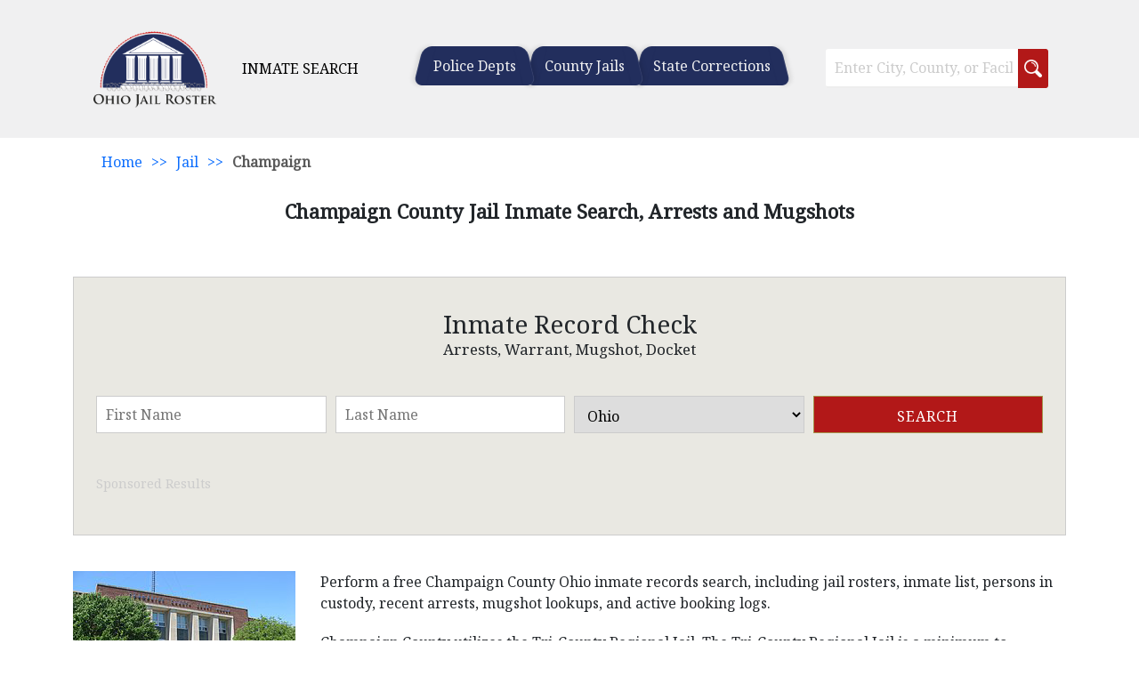

--- FILE ---
content_type: text/html; charset=UTF-8
request_url: https://ohiojailroster.com/jail/champaign-county-jail-inmates/
body_size: 11736
content:
<!DOCTYPE html><html lang="en-US"><head><meta charset="UTF-8" /><meta name="viewport" content="width=device-width" /><script src="/cdn-cgi/scripts/7d0fa10a/cloudflare-static/rocket-loader.min.js" data-cf-settings="005212ec14f5240c28e53889-|49"></script><link rel="stylesheet" media="print" onload="this.onload=null;this.media='all';" id="ao_optimized_gfonts" href="https://fonts.googleapis.com/css?family=Noto Serif&amp;display=swap"><link rel="stylesheet" href="https://ohiojailroster.com/wp-content/themes/countylinkwp/bootstrap/bootstrap.min.css" /><link href="https://maxcdn.bootstrapcdn.com/font-awesome/4.7.0/css/font-awesome.min.css" rel="stylesheet"><style>/*  header code start*/
  @media (min-width: 993px) {
  #custom-header .inner-content .content-right #menu .menu li {
    padding: 10px 10px 10px;
    background-color:#222e5d !important;
    margin-right: 12px;
    position: relative;
    cursor: pointer;
    transition: all 250ms ease;
    border-radius: 10px 10px 0 0;
/*     border-top: 1px dotted #fff; */
  }
#custom-header .inner-content .content-right #menu .menu li::before,
  #custom-header .inner-content .content-right #menu .menu li::after {
    content: '';
    position: absolute;
    top: 0;
    height: 100%;
    width: 14px;
    background-color: #222e5d !important;
    transition: all 250ms ease;
  }

}
#custom-header .inner-content .content-right #menu .menu li a {
  padding: 0 !important;
  color: #f0f0f1 !important;
}
/*  header code end*/

body {
    font-family: 'Noto Serif', Sans-serif !important;
}
#sitetop-searchform .container-inner .searchfrm1 .fields-inner .fields .submit{
	background-color:#b21818;
}

#sitetop-searchform .container-inner{
  padding:40px 20px;
  border:none;
  outline:3px none #ccc;
  background-color: #e9e8e2;
}
.fullwidth-menu-main form .submit-btn, .desktop_menu form .submit-btn, .desktop_menu form .submit-btn-label{
	background-color:#b21818;
}
#header #custom-header .desktop_menu .menu li a, #header #custom-header .fullwidth-menu-main .menu li a{
	color:#000000 !important;
}
#header #custom-header .desktop_menu form .text-field{
	border: 1px solid #000000;
}
#header #custom-header .fullwidth-menu-main .menu li{
	border-bottom: 1px solid #000000 !important;
}
.widget-etcad-shortcoder-main .border-title:after{
	content:'';
	background-image:url(https://ohiojailroster.com/wp-content/themes/countylinkwp/images/triangle-icon.png);
}
#header #custom-header .desktop_menu form .submit-btn-label{
	background-image:url(https://ohiojailroster.com/wp-content/themes/countylinkwp/images/search-white.png);
}
.header-top-img {
	min-height: 144px;
    background-position: center;
    background-repeat: no-repeat;
    background-size: cover;
}
.header-top-img {
  border-radius: 5px 5px 0 0;
}
	.inner-content.custom-head-two {
  width: 100%;
  padding: 4px 10px;
}

.desktop_menu form .text-field {
  width: 100% !important;
}
.inner-content.class.custom-head-one {
  padding: 30px 20px;
  border-radius: 5px 5px 0 0;
	background-repeat: no-repeat;
}
.inner-content.class.custom-head-one .content-left p {
  color: #fff;
}
		.desktop_menu > div {
    width: 65% !important;
}
	.desktop_menu form {
    width: 35% !important;
}</style><title>Champaign County Jail Inmate Search, Arrests and Mugshots | Jail Roster Search</title><meta name='robots' content='max-image-preview:large' /><link rel='dns-prefetch' href='//js.hcaptcha.com' /><link href='https://fonts.gstatic.com' crossorigin='anonymous' rel='preconnect' /><link rel="alternate" type="application/rss+xml" title="Jail Roster Search &raquo; Feed" href="https://ohiojailroster.com/feed/" /><link rel="alternate" type="application/rss+xml" title="Jail Roster Search &raquo; Comments Feed" href="https://ohiojailroster.com/comments/feed/" /><link rel="alternate" title="oEmbed (JSON)" type="application/json+oembed" href="https://ohiojailroster.com/wp-json/oembed/1.0/embed?url=https%3A%2F%2Fohiojailroster.com%2Fjail%2Fchampaign-county-jail-inmates%2F" /><link rel="alternate" title="oEmbed (XML)" type="text/xml+oembed" href="https://ohiojailroster.com/wp-json/oembed/1.0/embed?url=https%3A%2F%2Fohiojailroster.com%2Fjail%2Fchampaign-county-jail-inmates%2F&#038;format=xml" /><style id='wp-img-auto-sizes-contain-inline-css' type='text/css'>img:is([sizes=auto i],[sizes^="auto," i]){contain-intrinsic-size:3000px 1500px}
/*# sourceURL=wp-img-auto-sizes-contain-inline-css */</style><link rel='stylesheet' id='blankslate-style-css' href='https://ohiojailroster.com/wp-content/cache/autoptimize/css/autoptimize_single_eac7e735d0fbbd960ea5ae14e4e5cf37.css' type='text/css' media='all' /><link rel='stylesheet' id='leaflet_css-css' href='https://ohiojailroster.com/wp-content/cache/autoptimize/css/autoptimize_single_b4a399cffc216ff25d49b28318fc43f3.css' type='text/css' media='all' /><link rel='stylesheet' id='vmap_css-css' href='https://ohiojailroster.com/wp-content/cache/autoptimize/css/autoptimize_single_6cf64fd51cec5a4b607330c9dc9fa29c.css' type='text/css' media='all' /><link rel='stylesheet' id='mapbox_css-css' href='https://ohiojailroster.com/wp-content/cache/autoptimize/css/autoptimize_single_9df069d5a8d8943e11f0172b7ef2682b.css' type='text/css' media='all' /> <script type="005212ec14f5240c28e53889-text/javascript" src="https://ohiojailroster.com/wp-includes/js/jquery/jquery.min.js" id="jquery-core-js"></script> <script type="005212ec14f5240c28e53889-text/javascript" src="https://ohiojailroster.com/wp-includes/js/jquery/jquery-migrate.min.js" id="jquery-migrate-js"></script> <script type="005212ec14f5240c28e53889-text/javascript" src="https://ohiojailroster.com/wp-content/cache/autoptimize/js/autoptimize_single_be6cd1df171047236fcbcf325e22031a.js" id="leaflet_js-js"></script> <script type="005212ec14f5240c28e53889-text/javascript" src="https://ohiojailroster.com/wp-content/cache/autoptimize/js/autoptimize_single_0aaa6bdf8ba02482135c8526a25c3804.js" id="vmap_js-js"></script> <script type="005212ec14f5240c28e53889-text/javascript" src="https://ohiojailroster.com/wp-content/cache/autoptimize/js/autoptimize_single_43e330fe0440c72344722238695dc793.js" id="vmap_us_js-js"></script> <script type="005212ec14f5240c28e53889-text/javascript" src="https://ohiojailroster.com/wp-content/cache/autoptimize/js/autoptimize_single_caac203d79c66775dc70824ad6b9a220.js" id="mapbox-gl_js-js"></script> <script type="005212ec14f5240c28e53889-text/javascript" src="https://ohiojailroster.com/wp-content/cache/autoptimize/js/autoptimize_single_9902c65370104c31d0a17e3d97afad98.js" id="leaflet-mapbox-gl_js-js"></script> <script type="005212ec14f5240c28e53889-text/javascript" src="https://js.hcaptcha.com/1/api.js" id="h_captcha_js-js"></script> <link rel="https://api.w.org/" href="https://ohiojailroster.com/wp-json/" /><link rel="alternate" title="JSON" type="application/json" href="https://ohiojailroster.com/wp-json/wp/v2/pt2/2210" /><link rel="EditURI" type="application/rsd+xml" title="RSD" href="https://ohiojailroster.com/xmlrpc.php?rsd" /><meta name="generator" content="WordPress 6.9" /><link rel="canonical" href="https://ohiojailroster.com/jail/champaign-county-jail-inmates/" /><link rel='shortlink' href='https://ohiojailroster.com/?p=2210' />  <script async src="https://www.googletagmanager.com/gtag/js?id=G-PJH7QT7LRW" type="005212ec14f5240c28e53889-text/javascript"></script> <script type="005212ec14f5240c28e53889-text/javascript">window.dataLayer = window.dataLayer || [];
  function gtag(){dataLayer.push(arguments);}
  gtag('js', new Date());

  gtag('config', 'G-PJH7QT7LRW');</script><meta name="description" content="Perform a free Champaign County Ohio inmate records search, including jail rosters, inmate list, persons in custody, rec" /><meta property="og:description" content="Perform a free Champaign County Ohio inmate records search, including jail rosters, inmate list, persons in custody, rec" /><meta property="og:title" content="Champaign County Jail Inmate Search, Arrests and Mugshots" /><meta property="og:url" content="https://ohiojailroster.com/jail/champaign-county-jail-inmates/" /><meta property="og:image:secure_url" content="https://ohiojailroster.com/wp-content/uploads/2021/11/champaign-county-courthouse-oh.jpg"/><meta property="og:site_name" content="Jail Roster Search" /><link rel="icon" href="https://ohiojailroster.com/wp-content/uploads/2022/06/building_favicon.ico" sizes="32x32" /><link rel="icon" href="https://ohiojailroster.com/wp-content/uploads/2022/06/building_favicon.ico" sizes="192x192" /><link rel="apple-touch-icon" href="https://ohiojailroster.com/wp-content/uploads/2022/06/building_favicon.ico" /><meta name="msapplication-TileImage" content="https://ohiojailroster.com/wp-content/uploads/2022/06/building_favicon.ico" /><style type="text/css" id="wp-custom-css">.state-toplogo {
    display: none;
}</style><link href="https://ohiojailroster.com/wp-content/themes/countylinkwp/assets/css/header.css?ver=2025-12-03" rel="stylesheet"><style id='global-styles-inline-css' type='text/css'>:root{--wp--preset--aspect-ratio--square: 1;--wp--preset--aspect-ratio--4-3: 4/3;--wp--preset--aspect-ratio--3-4: 3/4;--wp--preset--aspect-ratio--3-2: 3/2;--wp--preset--aspect-ratio--2-3: 2/3;--wp--preset--aspect-ratio--16-9: 16/9;--wp--preset--aspect-ratio--9-16: 9/16;--wp--preset--color--black: #000000;--wp--preset--color--cyan-bluish-gray: #abb8c3;--wp--preset--color--white: #ffffff;--wp--preset--color--pale-pink: #f78da7;--wp--preset--color--vivid-red: #cf2e2e;--wp--preset--color--luminous-vivid-orange: #ff6900;--wp--preset--color--luminous-vivid-amber: #fcb900;--wp--preset--color--light-green-cyan: #7bdcb5;--wp--preset--color--vivid-green-cyan: #00d084;--wp--preset--color--pale-cyan-blue: #8ed1fc;--wp--preset--color--vivid-cyan-blue: #0693e3;--wp--preset--color--vivid-purple: #9b51e0;--wp--preset--gradient--vivid-cyan-blue-to-vivid-purple: linear-gradient(135deg,rgb(6,147,227) 0%,rgb(155,81,224) 100%);--wp--preset--gradient--light-green-cyan-to-vivid-green-cyan: linear-gradient(135deg,rgb(122,220,180) 0%,rgb(0,208,130) 100%);--wp--preset--gradient--luminous-vivid-amber-to-luminous-vivid-orange: linear-gradient(135deg,rgb(252,185,0) 0%,rgb(255,105,0) 100%);--wp--preset--gradient--luminous-vivid-orange-to-vivid-red: linear-gradient(135deg,rgb(255,105,0) 0%,rgb(207,46,46) 100%);--wp--preset--gradient--very-light-gray-to-cyan-bluish-gray: linear-gradient(135deg,rgb(238,238,238) 0%,rgb(169,184,195) 100%);--wp--preset--gradient--cool-to-warm-spectrum: linear-gradient(135deg,rgb(74,234,220) 0%,rgb(151,120,209) 20%,rgb(207,42,186) 40%,rgb(238,44,130) 60%,rgb(251,105,98) 80%,rgb(254,248,76) 100%);--wp--preset--gradient--blush-light-purple: linear-gradient(135deg,rgb(255,206,236) 0%,rgb(152,150,240) 100%);--wp--preset--gradient--blush-bordeaux: linear-gradient(135deg,rgb(254,205,165) 0%,rgb(254,45,45) 50%,rgb(107,0,62) 100%);--wp--preset--gradient--luminous-dusk: linear-gradient(135deg,rgb(255,203,112) 0%,rgb(199,81,192) 50%,rgb(65,88,208) 100%);--wp--preset--gradient--pale-ocean: linear-gradient(135deg,rgb(255,245,203) 0%,rgb(182,227,212) 50%,rgb(51,167,181) 100%);--wp--preset--gradient--electric-grass: linear-gradient(135deg,rgb(202,248,128) 0%,rgb(113,206,126) 100%);--wp--preset--gradient--midnight: linear-gradient(135deg,rgb(2,3,129) 0%,rgb(40,116,252) 100%);--wp--preset--font-size--small: 13px;--wp--preset--font-size--medium: 20px;--wp--preset--font-size--large: 36px;--wp--preset--font-size--x-large: 42px;--wp--preset--spacing--20: 0.44rem;--wp--preset--spacing--30: 0.67rem;--wp--preset--spacing--40: 1rem;--wp--preset--spacing--50: 1.5rem;--wp--preset--spacing--60: 2.25rem;--wp--preset--spacing--70: 3.38rem;--wp--preset--spacing--80: 5.06rem;--wp--preset--shadow--natural: 6px 6px 9px rgba(0, 0, 0, 0.2);--wp--preset--shadow--deep: 12px 12px 50px rgba(0, 0, 0, 0.4);--wp--preset--shadow--sharp: 6px 6px 0px rgba(0, 0, 0, 0.2);--wp--preset--shadow--outlined: 6px 6px 0px -3px rgb(255, 255, 255), 6px 6px rgb(0, 0, 0);--wp--preset--shadow--crisp: 6px 6px 0px rgb(0, 0, 0);}:where(.is-layout-flex){gap: 0.5em;}:where(.is-layout-grid){gap: 0.5em;}body .is-layout-flex{display: flex;}.is-layout-flex{flex-wrap: wrap;align-items: center;}.is-layout-flex > :is(*, div){margin: 0;}body .is-layout-grid{display: grid;}.is-layout-grid > :is(*, div){margin: 0;}:where(.wp-block-columns.is-layout-flex){gap: 2em;}:where(.wp-block-columns.is-layout-grid){gap: 2em;}:where(.wp-block-post-template.is-layout-flex){gap: 1.25em;}:where(.wp-block-post-template.is-layout-grid){gap: 1.25em;}.has-black-color{color: var(--wp--preset--color--black) !important;}.has-cyan-bluish-gray-color{color: var(--wp--preset--color--cyan-bluish-gray) !important;}.has-white-color{color: var(--wp--preset--color--white) !important;}.has-pale-pink-color{color: var(--wp--preset--color--pale-pink) !important;}.has-vivid-red-color{color: var(--wp--preset--color--vivid-red) !important;}.has-luminous-vivid-orange-color{color: var(--wp--preset--color--luminous-vivid-orange) !important;}.has-luminous-vivid-amber-color{color: var(--wp--preset--color--luminous-vivid-amber) !important;}.has-light-green-cyan-color{color: var(--wp--preset--color--light-green-cyan) !important;}.has-vivid-green-cyan-color{color: var(--wp--preset--color--vivid-green-cyan) !important;}.has-pale-cyan-blue-color{color: var(--wp--preset--color--pale-cyan-blue) !important;}.has-vivid-cyan-blue-color{color: var(--wp--preset--color--vivid-cyan-blue) !important;}.has-vivid-purple-color{color: var(--wp--preset--color--vivid-purple) !important;}.has-black-background-color{background-color: var(--wp--preset--color--black) !important;}.has-cyan-bluish-gray-background-color{background-color: var(--wp--preset--color--cyan-bluish-gray) !important;}.has-white-background-color{background-color: var(--wp--preset--color--white) !important;}.has-pale-pink-background-color{background-color: var(--wp--preset--color--pale-pink) !important;}.has-vivid-red-background-color{background-color: var(--wp--preset--color--vivid-red) !important;}.has-luminous-vivid-orange-background-color{background-color: var(--wp--preset--color--luminous-vivid-orange) !important;}.has-luminous-vivid-amber-background-color{background-color: var(--wp--preset--color--luminous-vivid-amber) !important;}.has-light-green-cyan-background-color{background-color: var(--wp--preset--color--light-green-cyan) !important;}.has-vivid-green-cyan-background-color{background-color: var(--wp--preset--color--vivid-green-cyan) !important;}.has-pale-cyan-blue-background-color{background-color: var(--wp--preset--color--pale-cyan-blue) !important;}.has-vivid-cyan-blue-background-color{background-color: var(--wp--preset--color--vivid-cyan-blue) !important;}.has-vivid-purple-background-color{background-color: var(--wp--preset--color--vivid-purple) !important;}.has-black-border-color{border-color: var(--wp--preset--color--black) !important;}.has-cyan-bluish-gray-border-color{border-color: var(--wp--preset--color--cyan-bluish-gray) !important;}.has-white-border-color{border-color: var(--wp--preset--color--white) !important;}.has-pale-pink-border-color{border-color: var(--wp--preset--color--pale-pink) !important;}.has-vivid-red-border-color{border-color: var(--wp--preset--color--vivid-red) !important;}.has-luminous-vivid-orange-border-color{border-color: var(--wp--preset--color--luminous-vivid-orange) !important;}.has-luminous-vivid-amber-border-color{border-color: var(--wp--preset--color--luminous-vivid-amber) !important;}.has-light-green-cyan-border-color{border-color: var(--wp--preset--color--light-green-cyan) !important;}.has-vivid-green-cyan-border-color{border-color: var(--wp--preset--color--vivid-green-cyan) !important;}.has-pale-cyan-blue-border-color{border-color: var(--wp--preset--color--pale-cyan-blue) !important;}.has-vivid-cyan-blue-border-color{border-color: var(--wp--preset--color--vivid-cyan-blue) !important;}.has-vivid-purple-border-color{border-color: var(--wp--preset--color--vivid-purple) !important;}.has-vivid-cyan-blue-to-vivid-purple-gradient-background{background: var(--wp--preset--gradient--vivid-cyan-blue-to-vivid-purple) !important;}.has-light-green-cyan-to-vivid-green-cyan-gradient-background{background: var(--wp--preset--gradient--light-green-cyan-to-vivid-green-cyan) !important;}.has-luminous-vivid-amber-to-luminous-vivid-orange-gradient-background{background: var(--wp--preset--gradient--luminous-vivid-amber-to-luminous-vivid-orange) !important;}.has-luminous-vivid-orange-to-vivid-red-gradient-background{background: var(--wp--preset--gradient--luminous-vivid-orange-to-vivid-red) !important;}.has-very-light-gray-to-cyan-bluish-gray-gradient-background{background: var(--wp--preset--gradient--very-light-gray-to-cyan-bluish-gray) !important;}.has-cool-to-warm-spectrum-gradient-background{background: var(--wp--preset--gradient--cool-to-warm-spectrum) !important;}.has-blush-light-purple-gradient-background{background: var(--wp--preset--gradient--blush-light-purple) !important;}.has-blush-bordeaux-gradient-background{background: var(--wp--preset--gradient--blush-bordeaux) !important;}.has-luminous-dusk-gradient-background{background: var(--wp--preset--gradient--luminous-dusk) !important;}.has-pale-ocean-gradient-background{background: var(--wp--preset--gradient--pale-ocean) !important;}.has-electric-grass-gradient-background{background: var(--wp--preset--gradient--electric-grass) !important;}.has-midnight-gradient-background{background: var(--wp--preset--gradient--midnight) !important;}.has-small-font-size{font-size: var(--wp--preset--font-size--small) !important;}.has-medium-font-size{font-size: var(--wp--preset--font-size--medium) !important;}.has-large-font-size{font-size: var(--wp--preset--font-size--large) !important;}.has-x-large-font-size{font-size: var(--wp--preset--font-size--x-large) !important;}
/*# sourceURL=global-styles-inline-css */</style></head><body class="wp-singular pt2-template-default single single-pt2 postid-2210 wp-custom-logo wp-embed-responsive wp-theme-countylinkwp"> <a href="#content" class="skip-link screen-reader-text">Skip to the content</a><div id="wrapper" class="hfeed"><header style="background-color:#f0f0f1;" id="header" role="banner"><div id="custom-header"><div class="container class custom-head-one-container"><div class="inner-content class custom-head-one"
 style="background-image:url()"  	><div class="content-left"> <a href="https://ohiojailroster.com"><img class="logo-img" alt="Logo" src="https://ohiojailroster.com/wp-content/uploads/2021/12/cropped-Ohio.png" style="max-width: 170px; height: auto; float:left;"/></a> <a href="https://ohiojailroster.com/inmate-search/"  style="text-decoration: none;"><p style="color:#000000 !important;"> INMATE SEARCH</p> </a></div><div class="content-right"><nav id="menu" role="navigation" itemscope itemtype="https://schema.org/SiteNavigationElement"><div class="desktop_menu"><div class="menu-main-menu-container"><ul id="menu-main-menu" class="menu"><li id="menu-item-2304" class="menu-item menu-item-type-custom menu-item-object-custom menu-item-2304"><a href="https://ohiojailroster.com/police-department/" itemprop="url">Police Depts</a></li><li id="menu-item-2305" class="menu-item menu-item-type-custom menu-item-object-custom menu-item-2305"><a href="https://ohiojailroster.com/jail/" itemprop="url">County Jails</a></li><li id="menu-item-2334" class="menu-item menu-item-type-custom menu-item-object-custom menu-item-2334"><a href="https://ohiojailroster.com/correctional-facility/" itemprop="url">State Corrections</a></li></ul></div><form action="https://ohiojailroster.com" method="get"> <input class="text-field" name="s" type="text" placeholder="Enter City, County, or Facility"> <label class="submit-btn-label"> <input class="" type="submit" value="" /> </label></form></div> <button class="toggle-icon mobile_menu" aria-label="mobile_menu"><i class="fa fa-bars" aria-hidden="true"></i></button></nav></div></div></div><div class="fullwidth-menu-main" style="background-color:#f6f8f8"><div class="container"><div class="menu-main-menu-container"><ul id="menu-main-menu-1" class="menu"><li class="menu-item menu-item-type-custom menu-item-object-custom menu-item-2304"><a href="https://ohiojailroster.com/police-department/" itemprop="url">Police Depts</a></li><li class="menu-item menu-item-type-custom menu-item-object-custom menu-item-2305"><a href="https://ohiojailroster.com/jail/" itemprop="url">County Jails</a></li><li class="menu-item menu-item-type-custom menu-item-object-custom menu-item-2334"><a href="https://ohiojailroster.com/correctional-facility/" itemprop="url">State Corrections</a></li></ul></div><form action="https://ohiojailroster.com" method="get"> <input class="text-field" name="s" type="text" placeholder="Enter City, County, or Facility"> <input class="submit-btn" type="submit" value="Search" /></form></div></div></div><div class="site-breadcrumbs"><div class="container"><ul id="tsh_breadcrumbs" class="tsh_breadcrumbs"><li class="item-home"><a class="bread-link bread-home" href="https://ohiojailroster.com" title="Home">Home</a></li><li class="separator separator-home"> >></li><li class="item-cat item-cat-5 item-cat-jail"><a class="bread-cat bread-cat-5 bread-cat-jail" href="https://ohiojailroster.com/jail/" title="Jail">Jail</a></li><li class="separator"> >></li><li class="item-current item-2210"><strong class="bread-current bread-2210" title="Champaign County Jail Inmate Search, Arrests and Mugshots">Champaign</strong></li></ul></div></div></header><div id="site-pages-title"><div class="container"><h1 class="entry-title" itemprop="name">Champaign County Jail Inmate Search, Arrests and Mugshots</h1></div></div><div class=""></div><div id="pages-contentmain"><main id="content" role="main"><div class="container"><div id="class_holder" class=""><article id="post-2210" class="post-2210 pt2 type-pt2 status-publish has-post-thumbnail hentry state_s-jail"><div class="entry-content" itemprop="mainEntityOfPage"><div class="postmidle-searchform-main 22"><div id="sitetop-searchform"><div class="container"><div class="container-inner"><div class="searchfrm1"><div class="form-header"><h2>Inmate Record Check</h2><p>Arrests, Warrant, Mugshot, Docket</p></div><form id="backgroundcheck" action="/custom/loading" method="get"><div class="fields-inner"><div class="input_holder fields"> <label class="input-label"> First Name</label> <input id="fname" class="field" name="firstname" placeholder="First Name" required="" type="text" /></div><div class="input_holder fields"> <label class="input-label"> Last Name </label> <input id="lname" class="field" name="lastname" placeholder="Last Name" required="" type="text" /></div><div class="fields"> <select id="" name="state"><option value="ALL" >-Nationwide-</option><option value="AL" >Alabama</option><option value="AK" >Alaska</option><option value="AZ" >Arizona</option><option value="AR" >Arkansas</option><option value="CA" >California</option><option value="CO" >Colorado</option><option value="CT" >Connecticut</option><option value="DE" >Delaware</option><option value="FL" >Florida</option><option value="GA" >Georgia</option><option value="HI" >Hawaii</option><option value="ID" >Idaho</option><option value="IL" >Illinois</option><option value="IN" >Indiana</option><option value="IA" >Iowa</option><option value="KS" >Kansas</option><option value="KY" >Kentucky</option><option value="LA" >Louisiana</option><option value="ME" >Maine</option><option value="MD" >Maryland</option><option value="MA" >Massachusetts</option><option value="MI" >Michigan</option><option value="MN" >Minnesota</option><option value="MS" >Mississippi</option><option value="MO" >Missouri</option><option value="MT" >Montana</option><option value="NE" >Nebraska</option><option value="NV" >Nevada</option><option value="NH" >New Hampshire</option><option value="NJ" >New Jersey</option><option value="NM" >New Mexico</option><option value="NY" >New York</option><option value="NC" >North Carolina</option><option value="ND" >North Dakota</option><option value="OH" selected="selected">Ohio</option><option value="OK" >Oklahoma</option><option value="OR" >Oregon</option><option value="PA" >Pennsylvania</option><option value="RI" >Rhode Island</option><option value="SC" >South Carolina</option><option value="SD" >South Dakota</option><option value="TN" >Tennessee</option><option value="TX" >Texas</option><option value="UT" >Utah</option><option value="VT" >Vermont</option><option value="VA" >Virginia</option><option value="WA" >Washington</option><option value="WV" >West Virginia</option><option value="WI" >Wisconsin</option><option value="WY" >Wyoming</option> </select></div><div class="fields"> <input name="search" type="hidden" value="Search Now" /> <input id="backgroundsbt" class="submit" type="submit" value="Search" /></div></div></form></div><div class="add"><p class="advertise">Sponsored Results</p></div></div></div></div></div><div class='below_img'><img width="250" height="187" src="https://ohiojailroster.com/wp-content/uploads/2021/11/champaign-county-courthouse-oh.jpg" class="attachment-full size-full wp-post-image" alt="" itemprop="image" decoding="async" /></div><meta itemprop="description" content="Perform a free Champaign County Ohio inmate records search, including jail rosters, inmate list, persons in custody, recent arrests, mugshot lookups, and active booking logs. Champaign County utilizes the Tri-County Regional Jail. The Tri-County Regional Jail is a minimum to maximum security facility. The jail houses inmates who have been charged with and arrested for Read More Champaign County Jail Inmate Search, Arrests and Mugshots" /><p>Perform a free Champaign County Ohio inmate records search, including jail rosters, inmate list, persons in custody, recent arrests, mugshot lookups, and active booking logs.</p><p>Champaign County utilizes the Tri-County Regional Jail. The Tri-County Regional Jail is a minimum to maximum security facility. The jail houses inmates who have been charged with and arrested for misdemeanor or felony crimes. All inmates housed in the jail are currently awaiting trial, serving their sentence or awaiting transfer to state prison. Inmates housed in the facility can be viewed on the public jail roster.</p><p>Scott Springhetti, Executive Jail Director<br /> Email: <a href="/cdn-cgi/l/email-protection" class="__cf_email__" data-cfemail="ef9c9c9f9d868188878a9b9b86af9b9d868c808583c18c8082">[email&#160;protected]</a></p><p>Luke Mckee, Assistant Jail Director</p><p>Tri-County Regional Jail<br /> 4099 State Route 559<br /> Mechanicsburg, OH 43044<br /> Phone: 937-834-5000<br /> Fax: 937-834-9975</p><p>How to Send Mail or Package</p><p>Inmates are allowed to receive letters and photographs from their friends and family. All mail is opened and searched for contraband. Jail staff does not read the letters sent to inmates.</p><p>Funds can be deposited to an inmate’s account onsite at the jail, online or over the phone. To make a deposit onsite, visit the kiosk in the lobby of the jail. To make a deposit online, visit the 3rd party provider’s website called Access Corrections. To make a deposit over the phone, call 866-345-1884. The inmate’s full name and ID number is needed to make a deposit.</p><p>Visitation Hours</p><p>Inmates are allowed a limited number of visits per week. All visits are through a video recording monitor. Visitors can use an onsite video recording terminal or use their smartphone or laptop from home. Visits must be scheduled at least 24 hours in advance. Visitation is available every day from 7 am to 10 pm.</p><p>The Tri-County Jail is utilized by the Champaign, Madison and Union Counties. All police departments and the Sheriff’s Offices of those counties transfer arrestees to this jail.</p><p>The Tri-County Regional Jail has a public inmate roster. The roster lists every inmate housed in the jail in alphabetical order by their last name. The inmate’s name, mugshot, arrest date, booking number, charges, bond amount and next court date are listed on the roster.</p><p>The Champaign County Sheriff’s Office Division of Records is responsible for releasing public records such as arrest, incident and traffic accident reports. Requests can be made in person or electronically on the Sheriff’s Office website. The report number, name of the involved parties, or location is needed when requesting a record. The point of contact for the records division is Evelyn Lucas.</p><div class="entry-links"></div></div></article></div><div class="postmidle-searchform-main widget_section2"><div id="sitetop-searchform"><div class="container"><div class="container-inner"><div class="searchfrm1"><div class="form-header"><h2>Inmate Record Check</h2><p>Arrests, Warrant, Mugshot, Docket</p></div><form id="backgroundcheck" action="/custom/loading" method="get"><div class="fields-inner"><div class="input_holder fields"> <label class="input-label"> First Name</label> <input id="fname" class="field" name="firstname" placeholder="First Name" required="" type="text" /></div><div class="input_holder fields"> <label class="input-label"> Last Name </label> <input id="lname" class="field" name="lastname" placeholder="Last Name" required="" type="text" /></div><div class="fields"> <select id="" name="state"><option value="ALL" >-Nationwide-</option><option value="AL" >Alabama</option><option value="AK" >Alaska</option><option value="AZ" >Arizona</option><option value="AR" >Arkansas</option><option value="CA" >California</option><option value="CO" >Colorado</option><option value="CT" >Connecticut</option><option value="DE" >Delaware</option><option value="FL" >Florida</option><option value="GA" >Georgia</option><option value="HI" >Hawaii</option><option value="ID" >Idaho</option><option value="IL" >Illinois</option><option value="IN" >Indiana</option><option value="IA" >Iowa</option><option value="KS" >Kansas</option><option value="KY" >Kentucky</option><option value="LA" >Louisiana</option><option value="ME" >Maine</option><option value="MD" >Maryland</option><option value="MA" >Massachusetts</option><option value="MI" >Michigan</option><option value="MN" >Minnesota</option><option value="MS" >Mississippi</option><option value="MO" >Missouri</option><option value="MT" >Montana</option><option value="NE" >Nebraska</option><option value="NV" >Nevada</option><option value="NH" >New Hampshire</option><option value="NJ" >New Jersey</option><option value="NM" >New Mexico</option><option value="NY" >New York</option><option value="NC" >North Carolina</option><option value="ND" >North Dakota</option><option value="OH" selected="selected">Ohio</option><option value="OK" >Oklahoma</option><option value="OR" >Oregon</option><option value="PA" >Pennsylvania</option><option value="RI" >Rhode Island</option><option value="SC" >South Carolina</option><option value="SD" >South Dakota</option><option value="TN" >Tennessee</option><option value="TX" >Texas</option><option value="UT" >Utah</option><option value="VT" >Vermont</option><option value="VA" >Virginia</option><option value="WA" >Washington</option><option value="WV" >West Virginia</option><option value="WI" >Wisconsin</option><option value="WY" >Wyoming</option> </select></div><div class="fields"> <input name="search" type="hidden" value="Search Now" /> <input id="backgroundsbt" class="submit" type="submit" value="Search" /></div></div></form></div><div class="add"><p class="advertise">Sponsored Results</p></div></div></div></div></div><div class="post-contentarea-field"><h2><strong>Champaign County Sheriff Information</strong></h2><p>The Champaign County Sheriff’s Office is a law enforcement agency located in Urbana, Ohio. The office is responsible for providing law enforcement, crime prevention and conflict resolution services as well as serving all county warrants. The office employs 25 full-time sworn personnel, 17 part-time personnel and 7 civilian support staff members.</p><p>Matthew R. Melvin, Sheriff</p><p>Champaign County Sheriff’s Office<br /> 308 MIami Street<br /> Urbana, OH 43078<br /> Phone: 937-484-6091<br /> Fax: 937-484-6093</p><p>Champaign County is located in central Ohio. The county covers a total of 430 square miles and has a population of 38,885. There are 7 cities in the county: Urbana, Saint Paris, Mechanicsburg, North Lewisburg, Woodstock, Christiansburg and Mutual. The county seat is Urbana.</p><p>2021 Violent Crime Rate Champaign County &#8211; 41<br /> Data Source: Uniform Crime Reporting (UCR) Program</p></div><div class="postmidle-searchform-main widget_section3"><div class="widget-etcad-shortcoder-main"><div class="top-title"><b></b></div><div class="border-title"><span>Get Public Records</span></div><ul class="ads-listmain"><li> <a id="link_inmate" href="https://tracking.truthfinder.com/?a=620&oc=27&c=404&s1=&s2=OJR-AD&subtheme=inmate" target="_blank" rel="nofollow noopener">OH Inmate Records<span style="float:right;"><i class="fa fa-search" aria-hidden="true"></i></span></a></li><li> <a id="link_marriage" href="https://tracking.truthfinder.com/?a=620&oc=27&c=404&s1=&s2=OJR-AD&subtheme=marriage" target="_blank" rel="nofollow noopener">OH Marriage Records<span style="float:right;"><i class="fa fa-search" aria-hidden="true"></i></span></a></li><li> <a id="link_divorce" href="https://tracking.truthfinder.com/?a=620&oc=27&c=404&s1=&s2=OJR-AD&subtheme=divorce" target="_blank" rel="nofollow noopener">OH Divorce Records<span style="float:right;"><i class="fa fa-search" aria-hidden="true"></i></span></a></li><li> <a id="link_criminal" href="https://tracking.truthfinder.com/?a=620&oc=27&c=404&s1=&s2=OJR-AD&subtheme=criminal" target="_blank" rel="nofollow noopener">OH Criminal Records<span style="float:right;"><i class="fa fa-search" aria-hidden="true"></i></span></a></li><li> <a id="link_offender" href="https://tracking.truthfinder.com/?a=620&oc=27&c=404&s1=&s2=OJR-AD&subtheme=offender" target="_blank" rel="nofollow noopener">OH Offender Records<span style="float:right;"><i class="fa fa-search" aria-hidden="true"></i></span></a></li><li> <a id="link_background" href="https://tracking.truthfinder.com/?a=620&oc=27&c=404&s1=&s2=OJR-AD&subtheme=background" target="_blank" rel="nofollow noopener">OH Background Search<span style="float:right;"><i class="fa fa-search" aria-hidden="true"></i></span></a></li></ul> <br><div class="border-title"><span>Sponsored Results </span></div></div></div><div class="post-contentarea-field"><h2><strong>Champaign County Public Records Information</strong></h2><p>Public records are available through the Champaign County Recorder’s Office. The County Recorder has a public record search on their website. Document images are not viewable online. If hard copies of records are needed, requests can be made in person at the office.</p><p>Glenda L. Bayman, Recorder<br /> Champaign County Recorder<br /> 1512 S US HWY 68 Suite B-200<br /> Urbana, Ohio 43078<br /> Phone: 937-484-1630</p></div><div class="postmidle-searchform-main widget_section4"><div id="sitetop-searchform"><div class="container"><div class="container-inner"><div class="searchfrm1"><div class="form-header"><h2>Inmate Record Check</h2><p>Arrests, Warrant, Mugshot, Docket</p></div><form id="backgroundcheck" action="/custom/loading" method="get"><div class="fields-inner"><div class="input_holder fields"> <label class="input-label"> First Name</label> <input id="fname" class="field" name="firstname" placeholder="First Name" required="" type="text" /></div><div class="input_holder fields"> <label class="input-label"> Last Name </label> <input id="lname" class="field" name="lastname" placeholder="Last Name" required="" type="text" /></div><div class="fields"> <select id="" name="state"><option value="ALL" >-Nationwide-</option><option value="AL" >Alabama</option><option value="AK" >Alaska</option><option value="AZ" >Arizona</option><option value="AR" >Arkansas</option><option value="CA" >California</option><option value="CO" >Colorado</option><option value="CT" >Connecticut</option><option value="DE" >Delaware</option><option value="FL" >Florida</option><option value="GA" >Georgia</option><option value="HI" >Hawaii</option><option value="ID" >Idaho</option><option value="IL" >Illinois</option><option value="IN" >Indiana</option><option value="IA" >Iowa</option><option value="KS" >Kansas</option><option value="KY" >Kentucky</option><option value="LA" >Louisiana</option><option value="ME" >Maine</option><option value="MD" >Maryland</option><option value="MA" >Massachusetts</option><option value="MI" >Michigan</option><option value="MN" >Minnesota</option><option value="MS" >Mississippi</option><option value="MO" >Missouri</option><option value="MT" >Montana</option><option value="NE" >Nebraska</option><option value="NV" >Nevada</option><option value="NH" >New Hampshire</option><option value="NJ" >New Jersey</option><option value="NM" >New Mexico</option><option value="NY" >New York</option><option value="NC" >North Carolina</option><option value="ND" >North Dakota</option><option value="OH" selected="selected">Ohio</option><option value="OK" >Oklahoma</option><option value="OR" >Oregon</option><option value="PA" >Pennsylvania</option><option value="RI" >Rhode Island</option><option value="SC" >South Carolina</option><option value="SD" >South Dakota</option><option value="TN" >Tennessee</option><option value="TX" >Texas</option><option value="UT" >Utah</option><option value="VT" >Vermont</option><option value="VA" >Virginia</option><option value="WA" >Washington</option><option value="WV" >West Virginia</option><option value="WI" >Wisconsin</option><option value="WY" >Wyoming</option> </select></div><div class="fields"> <input name="search" type="hidden" value="Search Now" /> <input id="backgroundsbt" class="submit" type="submit" value="Search" /></div></div></form></div><div class="add"><p class="advertise">Sponsored Results</p></div></div></div></div></div><div class="quicklinks-main"><h2>Quick Resources</h2><div class="contentarea-main"><div class="links-area"> <a href="https://www.tricountyregionaljail.com/" target="_self"> <img alt="Tri-County Regional Jail " src="https://ohiojailroster.com/wp-content/uploads/2022/08/jail-icon.png"/> <label>Tri-County Regional Jail </label> </a></div><div class="links-area"> <a href="http://tricounty.miamivalleyjails.org/ " target="_self"> <img alt="Tri-County Regional Jail Inmate Roster " src="https://ohiojailroster.com/wp-content/uploads/2022/08/record3.png"/> <label>Tri-County Regional Jail Inmate Roster </label> </a></div><div class="links-area"> <a href="https://www.champaignohiosheriff.com/ " target="_self"> <img alt="Champaign County Sheriff’s Office" src="https://ohiojailroster.com/wp-content/uploads/2022/08/Sheriff-icon.png"/> <label>Champaign County Sheriff’s Office</label> </a></div><div class="links-area"> <a href="https://countyfusion9.kofiletech.us/countyweb/login.action" target="_self"> <img alt="Champaign County Public Record Search" src="https://ohiojailroster.com/wp-content/uploads/2022/08/record-icon.png"/> <label>Champaign County Public Record Search</label> </a></div></div></div><style>#map{
	width: 100%;
	height: 250px;
	overflow: hidden;
}</style><div class="quicklinks-main map"><h2>Directions</h2><div id="map" class="map_randomization"> <img src="/mapimages/40.111511582053815.jpg" width="1280" class="fileexists" /></div></div><div class="maps" style="display:none;"><p>1: Static Map Mapbox :</p><p>2: Static Map Maptiler : enUXcQl6CYDyjDbn9GLG</p><p>3: Geoapify Static Map : cac9152f4db64790bdc5563d5b435447</p><p>3: Static Map MapQuest : u8tLjuyI1txSTBjisrwjvL4XCm9P1jKM</p></div><div class="shotcode-table-main shotcode-table-rel"><h2 class="custom-title">Nearby Locations</h2><div class="rel_posts_container"><ul style="margin-bottom:0px;" class="related_posts"><li><a href='https://ohiojailroster.com/jail/adams-county-jail-inmates/'>adams county jail inmates</a></li><li><a href='https://ohiojailroster.com/jail/athens-county-jail-inmates/'>athens county jail inmates</a></li><li><a href='https://ohiojailroster.com/jail/butler-county-jail-inmates/'>butler county jail inmates</a></li><li><a href='https://ohiojailroster.com/jail/clermont-county-jail-inmates/'>clermont county jail inmates</a></li><li><a href='https://ohiojailroster.com/jail/crawford-county-jail-inmates/'>crawford county jail inmates</a></li><li><a href='https://ohiojailroster.com/jail/delaware-county-jail-inmates/'>delaware county jail inmates</a></li><li><a href='https://ohiojailroster.com/jail/franklin-county-jail-inmates/'>franklin county jail inmates</a></li><li><a href='https://ohiojailroster.com/jail/greene-county-jail-inmates/'>greene county jail inmates</a></li><li><a href='https://ohiojailroster.com/jail/hardin-county-jail-inmates/'>hardin county jail inmates</a></li><li><a href='https://ohiojailroster.com/jail/hocking-county-jail-inmates/'>hocking county jail inmates</a></li><li><a href='https://ohiojailroster.com/jail/jefferson-county-jail-inmates/'>jefferson county jail inmates</a></li><li><a href='https://ohiojailroster.com/licking-county-jail-inmate-search-arrests-and-mugshots/'>licking county jail inmate search arrests and mugshots</a></li><li><a href='https://ohiojailroster.com/jail/madison-county-jail-inmates/'>madison county jail inmates</a></li><li><a href='https://ohiojailroster.com/jail/meigs-county-jail-inmates/'>meigs county jail inmates</a></li><li><a href='https://ohiojailroster.com/jail/montgomery-county-inmates/'>montgomery county inmates</a></li><li><a href='https://ohiojailroster.com/jail/noble-county-jail-inmates/'>noble county jail inmates</a></li><li><a href='https://ohiojailroster.com/jail/pickaway-county-jail-inmates/'>pickaway county jail inmates</a></li><li><a href='https://ohiojailroster.com/jail/richland-county-jail-inmates/'>richland county jail inmates</a></li><li><a href='https://ohiojailroster.com/jail/seneca-county-jail-inmates/'>seneca county jail inmates</a></li><li><a href='https://ohiojailroster.com/jail/trumbull-county-jail-inmates/'>trumbull county jail inmates</a></li><li><a href='https://ohiojailroster.com/jail/vinton-county-jail-inmates/'>vinton county jail inmates</a></li><li><a href='https://ohiojailroster.com/jail/williams-county-jail-inmates/'>williams county jail inmates</a></li></ul><ul style="margin-bottom:0px;" class="related_posts"><li><a href='https://ohiojailroster.com/jail/allen-county-jail-inmates/'>allen county jail inmates</a></li><li><a href='https://ohiojailroster.com/jail/auglaize-county-jail-inmates/'>auglaize county jail inmates</a></li><li><a href='https://ohiojailroster.com/jail/carroll-county-jail-inmates/'>carroll county jail inmates</a></li><li><a href='https://ohiojailroster.com/jail/clinton-county-jail-inmates/'>clinton county jail inmates</a></li><li><a href='https://ohiojailroster.com/jail/cuyahoga-county-jail-inmates/'>cuyahoga county jail inmates</a></li><li><a href='https://ohiojailroster.com/jail/erie-county-jail-inmates/'>erie county jail inmates</a></li><li><a href='https://ohiojailroster.com/jail/fulton-county-jail-inmates/'>fulton county jail inmates</a></li><li><a href='https://ohiojailroster.com/jail/guernsey-county-jail-inmates/'>guernsey county jail inmates</a></li><li><a href='https://ohiojailroster.com/jail/harrison-county-jail-inmates/'>harrison county jail inmates</a></li><li><a href='https://ohiojailroster.com/jail/holmes-county-jail-inmates/'>holmes county jail inmates</a></li><li><a href='https://ohiojailroster.com/jail/knox-county-jail-inmates/'>knox county jail inmates</a></li><li><a href='https://ohiojailroster.com/jail/logan-county-jail-inmates/'>logan county jail inmates</a></li><li><a href='https://ohiojailroster.com/jail/mahoning-county-jail-inmates/'>mahoning county jail inmates</a></li><li><a href='https://ohiojailroster.com/jail/mercer-county-jail-inmates/'>mercer county jail inmates</a></li><li><a href='https://ohiojailroster.com/jail/morgan-county-jail-inmates/'>morgan county jail inmates</a></li><li><a href='https://ohiojailroster.com/jail/ottawa-county-jail-inmates/'>ottawa county jail inmates</a></li><li><a href='https://ohiojailroster.com/jail/pike-county-jail-inmates/'>pike county jail inmates</a></li><li><a href='https://ohiojailroster.com/jail/ross-county-jail-inmates/'>ross county jail inmates</a></li><li><a href='https://ohiojailroster.com/jail/shelby-county-jail-inmates/'>shelby county jail inmates</a></li><li><a href='https://ohiojailroster.com/jail/tuscarawas-county-jail-inmats/'>tuscarawas county jail inmats</a></li><li><a href='https://ohiojailroster.com/jail/warren-county-jail-inmates/'>warren county jail inmates</a></li><li><a href='https://ohiojailroster.com/jail/wood-county-jail-inmates/'>wood county jail inmates</a></li></ul><ul style="margin-bottom:0px;" class="related_posts"><li><a href='https://ohiojailroster.com/jail/ashland-county-jail-inmates/'>ashland county jail inmates</a></li><li><a href='https://ohiojailroster.com/jail/belmont-county-jail-inmates/'>belmont county jail inmates</a></li><li><a href='https://ohiojailroster.com/jail/champaign-county-jail-inmates/'>champaign county jail inmates</a></li><li><a href='https://ohiojailroster.com/jail/columbiana-county-jail-inmates/'>columbiana county jail inmates</a></li><li><a href='https://ohiojailroster.com/jail/darke-county-jail-inmates/'>darke county jail inmates</a></li><li><a href='https://ohiojailroster.com/jail/fairfield-county-jail-inmates/'>fairfield county jail inmates</a></li><li><a href='https://ohiojailroster.com/jail/gallia-county-jail-inmates/'>gallia county jail inmates</a></li><li><a href='https://ohiojailroster.com/jail/hamilton-county-jail-inmates/'>hamilton county jail inmates</a></li><li><a href='https://ohiojailroster.com/jail/henry-county-jail-inmates/'>henry county jail inmates</a></li><li><a href='https://ohiojailroster.com/jail/huron-county-jail-inmates/'>huron county jail inmates</a></li><li><a href='https://ohiojailroster.com/jail/lake-county-jail-inmates/'>lake county jail inmates</a></li><li><a href='https://ohiojailroster.com/jail/lorain-county-jail-inmates/'>lorain county jail inmates</a></li><li><a href='https://ohiojailroster.com/jail/marion-county-jail-inmates/'>marion county jail inmates</a></li><li><a href='https://ohiojailroster.com/jail/miami-county-jail-inmates/'>miami county jail inmates</a></li><li><a href='https://ohiojailroster.com/jail/morrow-county-jail-inmates/'>morrow county jail inmates</a></li><li><a href='https://ohiojailroster.com/jail/paulding-county-jail-inmates/'>paulding county jail inmates</a></li><li><a href='https://ohiojailroster.com/jail/preble-county-jail-inmates/'>preble county jail inmates</a></li><li><a href='https://ohiojailroster.com/jail/sandusky-county-jail-inmates/'>sandusky county jail inmates</a></li><li><a href='https://ohiojailroster.com/jail/stark-county-jail-inmates/'>stark county jail inmates</a></li><li><a href='https://ohiojailroster.com/jail/union-county-jail-inmates/'>union county jail inmates</a></li><li><a href='https://ohiojailroster.com/jail/washington-county-jail-inmates/'>washington county jail inmates</a></li><li><a href='https://ohiojailroster.com/jail/wyandot-county-jail-inmates/'>wyandot county jail inmates</a></li></ul><ul class="related_posts"><li><a href='https://ohiojailroster.com/jail/ashtabula-county-jail-inmates/'>ashtabula county jail inmates</a></li><li><a href='https://ohiojailroster.com/jail/brown-county-jail-inmates/'>brown county jail inmates</a></li><li><a href='https://ohiojailroster.com/jail/clark-county-jail-inmates/'>clark county jail inmates</a></li><li><a href='https://ohiojailroster.com/jail/coshocton-county-jail-inmates/'>coshocton county jail inmates</a></li><li><a href='https://ohiojailroster.com/jail/defiance-county-jail-inmates/'>defiance county jail inmates</a></li><li><a href='https://ohiojailroster.com/jail/fayette-county-jail-inmates/'>fayette county jail inmates</a></li><li><a href='https://ohiojailroster.com/jail/geauga-county-jail-inmates/'>geauga county jail inmates</a></li><li><a href='https://ohiojailroster.com/jail/hancock-county-jail-inmates/'>hancock county jail inmates</a></li><li><a href='https://ohiojailroster.com/jail/highland-county-jail-inmates/'>highland county jail inmates</a></li><li><a href='https://ohiojailroster.com/jail/jackson-county-jail-inmates/'>jackson county jail inmates</a></li><li><a href='https://ohiojailroster.com/jail/lawrence-county-jail-inmates/'>lawrence county jail inmates</a></li><li><a href='https://ohiojailroster.com/jail/lucas-county-jail-inmates/'>lucas county jail inmates</a></li><li><a href='https://ohiojailroster.com/jail/medina-county-jail-inmates/'>medina county jail inmates</a></li><li><a href='https://ohiojailroster.com/jail/monroe-county-jail-inmates/'>monroe county jail inmates</a></li><li><a href='https://ohiojailroster.com/jail/muskingum-county-jail-inmates/'>muskingum county jail inmates</a></li><li><a href='https://ohiojailroster.com/jail/perry-county-jail-inmates/'>perry county jail inmates</a></li><li><a href='https://ohiojailroster.com/jail/putnam-county-jail-inmates/'>putnam county jail inmates</a></li><li><a href='https://ohiojailroster.com/jail/scioto-county-jail-inmates/'>scioto county jail inmates</a></li><li><a href='https://ohiojailroster.com/jail/summit-county-jail-inmates/'>summit county jail inmates</a></li><li><a href='https://ohiojailroster.com/jail/van-wert-county-jail-inmates/'>van wert county jail inmates</a></li><li><a href='https://ohiojailroster.com/jail/wayne-county-jail-inmates/'>wayne county jail inmates</a></li></ul></div><div class="navigation-arrows"> <span class="left_move" style="margin-right:10px; cursor:pointer;"> <img alt="Arrow Left" src="https://ohiojailroster.com/wp-content/themes/countylinkwp/images/arrow-left.png" width="14px;"/> </span> <span class="right_move" style="margin-left:10px; cursor:pointer;"> <img alt="Arrow Right" src="https://ohiojailroster.com/wp-content/themes/countylinkwp/images/arrow-right.png" width="14px;"/> </span></div></div><footer class="entry-footer"> <span class="cat-links"></span> <span class="tag-links"></span></footer><footer class="footer"></footer></div></main> <script data-cfasync="false" src="/cdn-cgi/scripts/5c5dd728/cloudflare-static/email-decode.min.js"></script><script type="005212ec14f5240c28e53889-text/javascript">var class_holder = jQuery('#class_holder').attr('class');
var abbrState = abbrState(class_holder, 'abbr');
jQuery(".fields #city_state").val(abbrState);

function abbrState(input, to){

    var states = [
        ['Arizona', 'AZ'],
        ['Alabama', 'AL'],
        ['Alaska', 'AK'],
        ['Arkansas', 'AR'],
        ['California', 'CA'],
        ['Colorado', 'CO'],
        ['Connecticut', 'CT'],
        ['Delaware', 'DE'],
        ['Florida', 'FL'],
        ['Georgia', 'GA'],
        ['Hawaii', 'HI'],
        ['Idaho', 'ID'],
        ['Illinois', 'IL'],
        ['Indiana', 'IN'],
        ['Iowa', 'IA'],
        ['Kansas', 'KS'],
        ['Kentucky', 'KY'],
        ['Louisiana', 'LA'],
        ['Maine', 'ME'],
        ['Maryland', 'MD'],
        ['Massachusetts', 'MA'],
        ['Michigan', 'MI'],
        ['Minnesota', 'MN'],
        ['Mississippi', 'MS'],
        ['Missouri', 'MO'],
        ['Montana', 'MT'],
        ['Nebraska', 'NE'],
        ['Nevada', 'NV'],
        ['New Hampshire', 'NH'],
        ['New Jersey', 'NJ'],
        ['New Mexico', 'NM'],
        ['New York', 'NY'],
        ['North Carolina', 'NC'],
        ['North Dakota', 'ND'],
        ['Ohio', 'OH'],
        ['Oklahoma', 'OK'],
        ['Oregon', 'OR'],
        ['Pennsylvania', 'PA'],
        ['Rhode Island', 'RI'],
        ['South Carolina', 'SC'],
        ['South Dakota', 'SD'],
        ['Tennessee', 'TN'],
        ['Texas', 'TX'],
        ['Utah', 'UT'],
        ['Vermont', 'VT'],
        ['Virginia', 'VA'],
        ['Washington', 'WA'],
        ['West Virginia', 'WV'],
        ['Wisconsin', 'WI'],
        ['Wyoming', 'WY'],
    ];

    if (to == 'abbr'){
        input = input.replace(/\w\S*/g, function(txt){return txt.charAt(0).toUpperCase() + txt.substr(1).toLowerCase();});
        for(i = 0; i < states.length; i++){
            if(states[i][0] == input){
                return(states[i][1]);
            }
        }
    } else if (to == 'name'){
        input = input.toUpperCase();
        for(i = 0; i < states.length; i++){
            if(states[i][1] == input){
                return(states[i][0]);
            }
        }
    }
}</script> </div><footer style="background-color:#f0f0f1;" id="footer" role="contentinfo"><div id="copyright" style="text-align:center;"><ul><li id="nav_menu-2" class="widget widget_nav_menu"><div class="menu-footer-container"><ul id="menu-footer" class="menu"><li id="menu-item-1649" class="menu-item menu-item-type-post_type menu-item-object-page menu-item-home menu-item-1649"><a href="https://ohiojailroster.com/" itemprop="url">Home</a></li><li id="menu-item-1652" class="menu-item menu-item-type-post_type menu-item-object-page menu-item-1652"><a href="https://ohiojailroster.com/contact/" itemprop="url">Contact</a></li><li id="menu-item-2302" class="menu-item menu-item-type-custom menu-item-object-custom menu-item-2302"><a href="https://ohiojailroster.com/jail/" itemprop="url">County Jails</a></li><li id="menu-item-2303" class="menu-item menu-item-type-custom menu-item-object-custom menu-item-2303"><a href="https://ohiojailroster.com/police-department/" itemprop="url">Police Depts</a></li><li id="menu-item-2333" class="menu-item menu-item-type-custom menu-item-object-custom menu-item-2333"><a href="https://ohiojailroster.com/correctional-facility/" itemprop="url">Correctional Facilities</a></li><li id="menu-item-2296" class="menu-item menu-item-type-post_type menu-item-object-page menu-item-2296"><a href="https://ohiojailroster.com/terms-and-conditions-of-use/" itemprop="url">Terms and Conditions of Use</a></li><li id="menu-item-2297" class="menu-item menu-item-type-post_type menu-item-object-page menu-item-2297"><a href="https://ohiojailroster.com/privacy-policy/" itemprop="url">Privacy Policy</a></li></ul></div></li><li id="text-2" class="widget widget_text"><div class="textwidget"><p>Ohiojailroster.com is a privately owned informational website that is not owned or operated by any state government agency</p></div></li><li> &copy; 2025 Jail Roster Search</li></ul></div></footer></div> <script type="speculationrules">{"prefetch":[{"source":"document","where":{"and":[{"href_matches":"/*"},{"not":{"href_matches":["/wp-*.php","/wp-admin/*","/wp-content/uploads/*","/wp-content/*","/wp-content/plugins/*","/wp-content/themes/countylinkwp/*","/*\\?(.+)"]}},{"not":{"selector_matches":"a[rel~=\"nofollow\"]"}},{"not":{"selector_matches":".no-prefetch, .no-prefetch a"}}]},"eagerness":"conservative"}]}</script> <script type="005212ec14f5240c28e53889-text/javascript">jQuery(document).ready(function($) {
var deviceAgent = navigator.userAgent.toLowerCase();
if (deviceAgent.match(/(iphone|ipod|ipad)/)) {
$("html").addClass("ios");
}
if (navigator.userAgent.search("MSIE") >= 0) {
$("html").addClass("ie");
}
else if (navigator.userAgent.search("Chrome") >= 0) {
$("html").addClass("chrome");
}
else if (navigator.userAgent.search("Firefox") >= 0) {
$("html").addClass("firefox");
}
else if (navigator.userAgent.search("Safari") >= 0 && navigator.userAgent.search("Chrome") < 0) {
$("html").addClass("safari");
}
else if (navigator.userAgent.search("Opera") >= 0) {
$("html").addClass("opera");
}
});</script> <script type="005212ec14f5240c28e53889-text/javascript">jQuery(document).ready(function(){
    jQuery(".toggle-icon").click(function(){
		if (jQuery(".toggle-icon i").hasClass("fa-bars")) {
			jQuery(".toggle-icon i").removeClass("fa-bars");
			jQuery(".toggle-icon i").addClass("fa-times");
		}
		else if (jQuery(".toggle-icon i").hasClass("fa-times")) {
			jQuery(".toggle-icon i").removeClass("fa-times");
			jQuery(".toggle-icon i").addClass("fa-bars");
		}
		else{

		}

        jQuery(".fullwidth-menu-main").slideToggle();
    });
});


jQuery(".right_move").click(function(){
   var leftPos = jQuery(this).closest('.shotcode-table-main').find(".rel_posts_container").scrollLeft();
   jQuery(this).closest('.shotcode-table-main').find(".rel_posts_container").animate({scrollLeft: leftPos + 360}, 400);
});

jQuery(".left_move").click(function(){
   var leftPos = jQuery(this).closest('.shotcode-table-main').find(".rel_posts_container").scrollLeft();
   jQuery(this).closest('.shotcode-table-main').find(".rel_posts_container").animate({scrollLeft: leftPos - 360}, 400);
});</script> <script src="/cdn-cgi/scripts/7d0fa10a/cloudflare-static/rocket-loader.min.js" data-cf-settings="005212ec14f5240c28e53889-|49" defer></script><script defer src="https://static.cloudflareinsights.com/beacon.min.js/vcd15cbe7772f49c399c6a5babf22c1241717689176015" integrity="sha512-ZpsOmlRQV6y907TI0dKBHq9Md29nnaEIPlkf84rnaERnq6zvWvPUqr2ft8M1aS28oN72PdrCzSjY4U6VaAw1EQ==" data-cf-beacon='{"version":"2024.11.0","token":"727d99fb48974ebba0e24beeffe23080","r":1,"server_timing":{"name":{"cfCacheStatus":true,"cfEdge":true,"cfExtPri":true,"cfL4":true,"cfOrigin":true,"cfSpeedBrain":true},"location_startswith":null}}' crossorigin="anonymous"></script>
</body></html><!-- Cache Enabler by KeyCDN @ Wed, 03 Dec 2025 14:36:42 GMT (https-index.html) -->

--- FILE ---
content_type: text/css
request_url: https://ohiojailroster.com/wp-content/cache/autoptimize/css/autoptimize_single_eac7e735d0fbbd960ea5ae14e4e5cf37.css
body_size: 4030
content:
html,body,div,span,applet,object,iframe,h1,h2,h3,h4,h5,h6,p,blockquote,pre,a,abbr,acronym,address,big,cite,code,del,dfn,em,img,ins,kbd,q,s,samp,small,strike,strong,sub,sup,tt,var,b,u,i,center,dl,dt,dd,ol,ul,li,fieldset,form,label,legend,table,caption,tbody,tfoot,thead,tr,th,td,article,aside,canvas,details,embed,figure,figcaption,footer,header,hgroup,menu,nav,output,ruby,section,summary,time,mark,audio,video{border:0;font-size:100%;font:inherit;vertical-align:baseline}html{scroll-behavior:smooth}body{line-height:1}a{text-decoration-skip-ink:auto}a[href^=tel]{color:inherit;text-decoration:none}button{outline:0}blockquote,q{quotes:none}blockquote:before,blockquote:after,q:before,q:after{content:'';content:none}q{display:inline;font-style:italic}q:before{content:'"';font-style:normal}q:after{content:'"';font-style:normal}textarea,input[type=text],input[type=button],input[type=submit],input[type=reset],input[type=search],input[type=password]{-webkit-appearance:none;appearance:none;border-radius:0}input[type=search]{-webkit-appearance:textfield}table{border-collapse:collapse;border-spacing:0}th,td{padding:2px}big{font-size:120%}small,sup,sub{font-size:80%}sup{vertical-align:super}sub{vertical-align:sub}dd{margin-left:20px}kbd,tt{font-size:12px}ins{text-decoration:underline}del,strike,s{text-decoration:line-through}dt{font-weight:700}address,cite,var{font-style:italic}article,aside,details,figcaption,figure,footer,header,hgroup,menu,nav,section{display:block}*{box-sizing:border-box;-webkit-tap-highlight-color:transparent}.screen-reader-text{border:0;clip:rect(1px,1px,1px,1px);-webkit-clip-path:inset(50%);clip-path:inset(50%);height:1px;margin:-1px;overflow:hidden;padding:0;position:absolute!important;width:1px;word-wrap:normal!important;word-break:normal}.screen-reader-text:focus{background-color:#f7f7f7;border-radius:3px;box-shadow:0 0 2px 2px rgba(0,0,0,.6);clip:auto!important;-webkit-clip-path:none;clip-path:none;color:#007acc;display:block;font-size:14px;font-size:.875rem;font-weight:700;height:auto;right:5px;line-height:normal;padding:15px 23px 14px;text-decoration:none;top:5px;width:auto;z-index:100000}.skip-link{left:-9999rem;top:2.5rem;z-index:999999999;text-decoration:underline}.skip-link:focus{display:block;left:6px;top:7px;font-size:14px;font-weight:600;text-decoration:none;line-height:normal;padding:15px 23px 14px;z-index:100000;right:auto}.visually-hidden:not(:focus):not(:active),.form-allowed-tags:not(:focus):not(:active){position:absolute !important;height:1px;width:1px;overflow:hidden;clip:rect(1px 1px 1px 1px);clip:rect(1px,1px,1px,1px);white-space:nowrap}b,strong{font-weight:bolder !important}body{line-height:24px}p{font-weight:400;margin-bottom:20px;line-height:24px}h1{font-weight:700}h2{font-weight:700}h3{font-weight:500}h4{font-weight:700}h5{font-weight:700}h6{font-weight:500}::-webkit-scrollbar{-webkit-appearance:none}::-webkit-scrollbar:vertical{width:12px}::-webkit-scrollbar:horizontal{height:12px}::-webkit-scrollbar-thumb{background-color:rgba(0,0,0,.5);border-radius:10px;border:2px solid #fff}::-webkit-scrollbar-track{border-radius:10px;background-color:#fff}#map{width:100%;overflow:hidden;position:relative}#map img{position:absolute;left:50%;transform:translate(-50%,0px)}#pages-contentmain main#content{margin-top:60px}.single #pages-contentmain main#content{margin-top:0}#custom-header .inner-content{display:flex;align-items:center}#custom-header .inner-content .content-left{display:flex;align-items:center}#custom-header .inner-content .content-left p{margin-bottom:0;line-height:18px}#custom-header .inner-content .content-left .logo-img{max-width:100px;padding-right:26px}#custom-header .inner-content .content-right{text-align:right}#custom-header .inner-content .content-right #menu{display:inline-flex}#custom-header .inner-content .content-right #menu #menu-primary-menu li{display:inline-block}#custom-header .inner-content .content-right #menu #menu-primary-menu li a{padding:10px 20px;text-transform:uppercase;text-decoration:none;color:#333}#custom-header .inner-content .content-right #menu #menu-primary-menu li a:hover{color:#a3934a}#custom-header .inner-content .content-right #menu #menu-primary-menu .current-menu-item a{color:#a3934a}#header .site-breadcrumbs{margin:15px 0;width:100%;float:left;clear:both}#header .site-breadcrumbs #tsh_breadcrumbs{display:block}#header .site-breadcrumbs #tsh_breadcrumbs li{padding-right:10px;display:inline-block}#header .site-breadcrumbs #tsh_breadcrumbs li a{color:#000;text-decoration:none}#header .site-breadcrumbs #tsh_breadcrumbs li a:hover{color:#a3934a}#header #custom-header .content-right .toggle-icon{padding:0;background-color:transparent;border:none}#header #custom-header .content-right .toggle-icon i{font-size:22px;color:#111}#header #custom-header .content-right .toggle-icon:hover i{color:#1f6db5}#header #custom-header .fullwidth-menu-main{background-color:#1f6db5;padding-top:0;padding-bottom:30px;width:100%;float:left;clear:both;z-index:9999;position:relative;display:none}#header #custom-header .fullwidth-menu-main .menu-title{color:#fff;font-size:28px;padding-bottom:10px;border-bottom:1px solid #fff;margin-top:30px;width:100%;float:left;clear:both}#header #custom-header .fullwidth-menu-main .menu{margin-top:10px;width:100%;float:left;clear:both}#header #custom-header .fullwidth-menu-main .menu li{width:33%;display:inline-block;padding:0}#header #custom-header .fullwidth-menu-main .menu li a{color:#fff;padding:7px 10px;text-decoration:none;width:100%;display:block}#header #custom-header .fullwidth-menu-main .menu li a:hover{background-color:#2f7dc6}#header #custom-header .fullwidth-menu-main form{clear:both;text-align:center}#header #custom-header .fullwidth-menu-main form .text-field{border:1px solid #fff;background-color:#fff;color:#000;padding:5px 10px;padding-right:10px;height:44px;border-radius:30px;padding-right:70px;min-width:400px}#header #custom-header .fullwidth-menu-main form .submit-btn{margin-left:-60px;border:none;color:#fff;border-radius:30px;height:44px;padding-left:24px;padding-right:24px;text-transform:uppercase;letter-spacing:1px}#header #custom-header .fullwidth-menu-main form .text-field::placeholder{color:#ccc}#header #custom-header .fullwidth-menu-main form .text-field:-ms-input-placeholder{color:#ccc}#header #custom-header .fullwidth-menu-main form .text-field::-ms-input-placeholder{color:#ccc}.input_holder .field::placeholder,.input_holder .field:-ms-input-placeholder,.input_holder .field::-ms-input-placeholder{color:#ccc}.add .advertise{color:#ccc}#header #custom-header .fullwidth-menu-main form .text-field:focus{outline:none !important;border:1px solid #fff}#header #custom-header .fullwidth-menu-main form .submit-btn:hover{background-color:#eee;color:#333}#copyright ul{padding:0;margin:0}#footer{padding-top:30px;padding-bottom:30px}#site-pages-title .entry-title{text-align:center;padding:10px 0;font-size:22px}#sitetop-searchform{margin:20px 0}#sitetop-searchform .container-inner{padding:40px 20px;border:1px solid #ccc}#sitetop-searchform .container-inner .widget{list-style:none}#sitetop-searchform .container-inner .searchfrm1 .form-header{text-align:center;margin-bottom:30px}#sitetop-searchform .container-inner .searchfrm1 .form-header h2{font-size:28px;margin-bottom:5px;font-weight:500}#sitetop-searchform .container-inner .searchfrm1 .form-header p{font-size:17px}#sitetop-searchform .container-inner .searchfrm1 .fields-inner{display:flex}#sitetop-searchform .container-inner .searchfrm1 .fields-inner .input_holder label{display:none}#sitetop-searchform .container-inner .searchfrm1 .fields-inner .fields{width:25%;padding:10px 5px}#sitetop-searchform .container-inner .searchfrm1 .fields-inner .fields input{width:100%;padding:10px;font-size:16px;border:1px solid #ccc;height:42px}#sitetop-searchform .container-inner .searchfrm1 .fields-inner .fields select{width:100%;padding:10px;font-size:16px;border:1px solid #ccc;border-radius:0;height:42px}#sitetop-searchform .container-inner .searchfrm1 .fields-inner .fields .submit{border:1px solid #a3934a;color:#fff;text-transform:uppercase;letter-spacing:1px;height:42px}#sitetop-searchform .container-inner .searchfrm1 .fields-inner .fields .submit:hover{background-color:#fff;color:#a3934a}#sitetop-searchform .container-inner .add p{padding:5px;font-size:14px;margin-bottom:0}.advertise{margin-top:30px}#content{margin-top:0;margin-bottom:60px}.contactpage-form .field p{margin-bottom:3px}.contactpage-form .field input{width:100%;border:1px solid #ccc;padding:10px;height:45px;color:#333;margin-bottom:20px;background-color:#f2f2f2}.contactpage-form .field select{width:100%;border:1px solid #ccc;padding:10px;height:45px;color:#333;margin-bottom:20px;background-color:#f2f2f2}.contactpage-form .field textarea{width:100%;border:1px solid #ccc;padding:10px;color:#333;margin-bottom:20px;background-color:#f2f2f2}.contactpage-form .field-submit input{background-color:#111;color:#fff;padding:12px;text-transform:uppercase;letter-spacing:2px;min-width:220px;text-align:center;border:1px solid #111}.contactpage-form .field-submit input:hover{background-color:#f2f2f2;color:#111}.single #pages-contentmain #content header .entry-title{display:none}.single #pages-contentmain #content header .entry-meta{margin-bottom:30px;padding-bottom:10px;border-bottom:1px solid #ccc;color:#666}.shotcode-table-main.hidden{display:none}.single #pages-contentmain #content .postmidle-searchform-main{width:100%;margin:20px 0;float:left;clear:both}.single #pages-contentmain #content .postmidle-searchform-main .container{padding-left:0;padding-right:0}.single #pages-contentmain #content .post-contentarea-field{clear:both}.single #pages-contentmain #content .quicklinks-main{clear:both;width:100%;margin-bottom:30px;margin-top:30px;float:left}.single #pages-contentmain #content .quicklinks-main h2{text-align:center;font-size:26px;margin-bottom:24px}.single #pages-contentmain #content .quicklinks-main .contentarea-main{display:flex;align-items:center}.single #pages-contentmain #content .quicklinks-main .contentarea-main .links-area{width:25%;border:1px solid #666;border-radius:6px;padding:10px 12px;margin:10px;min-height:124px}.single #pages-contentmain #content .quicklinks-main .contentarea-main .links-area:first-child{margin-left:0}.single #pages-contentmain #content .quicklinks-main .contentarea-main .links-area:last-child{margin-right:0}.single #pages-contentmain #content .quicklinks-main .contentarea-main .links-area a{text-decoration:none;cursor:pointer}.single #pages-contentmain #content .quicklinks-main .contentarea-main .links-area img{max-width:50px;margin-left:auto;margin-right:auto;display:block;margin-bottom:6px}.single #pages-contentmain #content .quicklinks-main .contentarea-main .links-area label{text-align:center;color:#333;display:block;max-width:200px;margin-left:auto;margin-right:auto;cursor:pointer;line-height:22px}.single #pages-contentmain #content .quicklinks-main .contentarea-main .links-area a:hover label{color:#0a58ca}.single #pages-contentmain #content .entry-footer{width:100%;clear:both}.single #pages-contentmain #comments .comments-title{font-size:22px;margin:20px 0;width:100%;float:left;clear:both}.single #pages-contentmain #comments #respond #reply-title{font-size:22px;margin:20px 0 10px;width:100%;float:left;clear:both}.single #pages-contentmain #comments #respond #commentform p{margin-bottom:10px}.single #pages-contentmain #comments #respond #commentform label{width:100%;clear:both}.single #pages-contentmain #comments #respond #commentform .comment-form-cookies-consent label{width:auto}.single #pages-contentmain #comments #respond #commentform .form-submit .submit{background-color:#a3934a;border:1px solid #a3934a;color:#fff;padding:8px 20px}.single #pages-contentmain #comments #respond #commentform .form-submit .submit:hover{background-color:transparent;color:#a3934a}.single #content .wp-post-image{margin-left:auto;margin-right:auto;display:block;max-width:80%}.category #pages-contentmain #content .header .entry-title{font-size:30px;line-height:38px;margin-bottom:20px}.category #pages-contentmain #content article header .entry-title{font-size:22px;width:100%;float:left;clear:both;margin-top:20px}.category #pages-contentmain #content article header .entry-title a{text-decoration:none;color:#333}.category #pages-contentmain #content article header .entry-title a:hover{text-decoration:none;color:#a3934a}.author #pages-contentmain #content .header .entry-title{font-size:30px;line-height:38px;margin-bottom:20px}.author #pages-contentmain #content article header .entry-title{font-size:22px;width:100%;float:left;clear:both;margin-top:20px}.author #pages-contentmain #content article header .entry-title a{text-decoration:none;color:#333}.author #pages-contentmain #content article header .entry-title a:hover{text-decoration:none;color:#a3934a}.page-template-template-result li#custom_html-2,.page-template-template-result #site-pages-title,.page-template-template-result2 #site-pages-title,.page-template-template-result .site-breadcrumbs,.page-template-template-result2 .site-breadcrumbs{display:none}.page-template-template-loader li#custom_html-2,.page-template-template-loader #site-pages-title,.page-template-template-loader2 #site-pages-title,.page-template-template-loader .site-breadcrumbs,.page-template-template-loader2 .site-breadcrumbs{display:none}.page-template-template-result div#main{background:0 0 !important}.statescontent-main .state-toplogo{width:100%}.statescontent-main .state-toplogo img{margin-left:auto;margin-right:auto;display:block;margin-top:20px;margin-bottom:20px}.statescontent-main .content-innerarea .state-contents{margin:30px 0}.shotcode-table-main .custom-title{text-align:center;font-size:26px;margin:20px 0;font-weight:700;line-height:32px}.shotcode-table-main .total-num-col{margin:0;padding:0;display:flex;align-items:center;padding:20px 0}.shotcode-table-main .total-num-col li{list-style:none;width:33%;padding:10px 4px;text-align:center;font-size:24px;color:#111;border:1px solid #ccc;border-left:none}.shotcode-table-main .total-num-col li:first-child{border-left:1px solid #ccc}.shotcode-table-main .total-num-col li span{font-size:15px;color:#333;display:block}.shotcode-table-main .total-num-col td span{font-size:15px;color:#333;display:block}.shotcode-table-main .sub-title{text-align:center;font-size:30px;margin:20px 0;font-weight:600;line-height:32px}.shotcode-table-main .table{width:100%}.shotcode-table-main .table th{background-color:#f2f2f2;border:1px solid #ccc;text-align:center;padding:10px}.shotcode-table-main .table td{background-color:#fff;border:1px solid #ccc;text-align:center;padding:10px}.shotcode-table-main_state .sub-title{text-align:center;font-size:30px;margin:20px 0 34px;font-weight:600}.shotcode-table-main_state .sub-title:after{content:'';display:block;width:18px}.shotcode-table-main_state .table{width:100%;border:1px solid #ccc}.shotcode-table-main_state .table td{background-color:#fff;border:1px solid #ccc;text-align:center;padding:10px}.widget-etcad-shortcoder-main{width:100%;margin:30px 0}.widget-etcad-shortcoder-main .top-title{margin-bottom:16px}.widget-etcad-shortcoder-main .border-title{position:relative}.widget-etcad-shortcoder-main .border-title span{text-transform:uppercase;background-color:#fff;padding-right:20px}.widget-etcad-shortcoder-main .border-title:before{content:'';width:98%;height:1px;border:1px dashed #999;display:block;margin-bottom:-15px}.widget-etcad-shortcoder-main .border-title:after{content:'';background-size:cover;background-position:center;width:14px;height:16px;position:absolute;right:0;bottom:2px;background-color:#fff;background-repeat:no-repeat}.widget-etcad-shortcoder-main .ads-listmain{margin:0;padding:0}.widget-etcad-shortcoder-main .ads-listmain li{list-style:none;width:49%;display:inline-block}.widget-etcad-shortcoder-main .ads-listmain li:nth-child(2n+1){margin-right:14px}.widget-etcad-shortcoder-main .ads-listmain li a{margin:4px 0;border-radius:30px;border:1px solid #0d6efd;width:100%;padding:10px;text-align:center;display:block;text-decoration:none;font-weight:500;font-size:16px}.widget-etcad-shortcoder-main .ads-listmain li a:hover{background-color:#0d6efd;color:#fff}.searchpage-main #site-pages-title{clear:both}.searchpage-main #site-pages-title .entry-title{text-transform:capitalize}.searchpage-main #pages-contentmain .header{margin-bottom:20px}.searchpage-main #pages-contentmain article{padding-bottom:20px}@media only screen and (min-width:768px) and (max-width:992px){.widget-etcad-shortcoder-main .ads-listmain li{width:48.5%}}@media only screen and (min-width:250px) and (max-width:768px){#tsh_breadcrumbs{margin-left:0;padding-left:0}#header .site-breadcrumbs #tsh_breadcrumbs li{padding-right:6px}#sitetop-searchform .container-inner{padding-left:4px;padding-right:4px;padding-top:26px;padding-bottom:26px}#sitetop-searchform .container{max-width:100%}#sitetop-searchform .container-inner .searchfrm1 .fields-inner{display:block}#sitetop-searchform .container-inner .searchfrm1 .fields-inner .fields{width:50%;float:left}#sitetop-searchform .container-inner .add{width:100%;clear:both;display:block}.single #pages-contentmain #content .quicklinks-main .contentarea-main{display:block}.single #pages-contentmain #content .quicklinks-main .contentarea-main .links-area{margin-left:0;margin-right:0;width:100%;min-height:auto}#header #custom-header .fullwidth-menu-main form{margin-top:20px;text-align:left}#header #custom-header .fullwidth-menu-main form .text-field{width:100%;min-width:auto;padding-right:10px;height:38px}#header #custom-header .fullwidth-menu-main form .submit-btn{margin-top:10px;margin-left:0;height:38px;font-size:14px}.widget-etcad-shortcoder-main .ads-listmain li{width:100%}.widget-etcad-shortcoder-main .ads-listmain li:nth-child(2n+1){margin-right:0}.shotcode-table-main .total-num-col li span{font-size:14px;line-height:20px}}@media only screen and (min-width:250px) and (max-width:430px){.shotcode-table-main .total-num-col li{min-height:90px}}#header .site-breadcrumbs #tsh_breadcrumbs li a,#header .site-breadcrumbs #tsh_breadcrumbs .separator{color:#0d6efd}#header .site-breadcrumbs #tsh_breadcrumbs .item-current{color:#595959}#header #custom-header .desktop_menu .menu{margin-top:10px;width:100%;clear:both;padding-left:0}#header #custom-header .desktop_menu .menu li{display:inline-block;padding:0}#header #custom-header .desktop_menu .menu li a{color:#000;padding:7px 14px 7px 0;text-decoration:none;width:100%;display:block}#header #custom-header .desktop_menu form{clear:both;text-align:center;position:relative}#header #custom-header .desktop_menu form .text-field{border:none;background-color:#fff;color:#000;padding:5px 10px;height:44px;border-radius:0;border-bottom:2px solid #eee;width:280px;padding-right:40px;padding-left:0}#header #custom-header .desktop_menu form .text-field:focus{outline:none !important;border:none !important;border-bottom:2px solid #eee !important}#header #custom-header .desktop_menu form .submit-btn-label{width:34px;height:44px;background-size:cover;background-position:center;background-repeat:no-repeat;position:absolute;right:0;top:0;background-size:20px 20px}#header #custom-header .desktop_menu form .submit-btn-label input{background-color:transparent;border:none;width:100%}#header #custom-header .desktop_menu form .text-field::placeholder{color:#ccc}#header #custom-header .desktop_menu form .text-field:-ms-input-placeholder{color:#ccc}#header #custom-header .desktop_menu form .text-field::-ms-input-placeholder{color:#ccc}.input_holder .field::placeholder,.input_holder .field:-ms-input-placeholder,.input_holder .field::-ms-input-placeholder{color:#ccc}.add .advertise{color:#ccc}#header #custom-header .desktop_menu form .text-field:focus{outline:none !important;border:1px solid #ccc}#header #custom-header .desktop_menu form .submit-btn:hover{background-color:#eee;color:#333}#custom-header .inner-content .content-left{width:30%}#custom-header .inner-content .content-right{width:70%}#custom-header .inner-content .content-right #menu .desktop_menu{display:flex;align-items:center}#custom-header .inner-content .content-right #menu .desktop_menu .menu-main-menu-container{width:100%;margin-right:40px}#custom-header .inner-content .desktop_menu,#custom-header .inner-content #menu{width:100%}@media only screen and (min-width:250px) and (max-width:992px){.desktop_menu{display:none}#header #custom-header .fullwidth-menu-main .menu li{width:100% !important;border-bottom:1px solid #fff}#header #custom-header .fullwidth-menu-main .menu{padding-left:0}#header #custom-header .fullwidth-menu-main form .submit-btn{margin:10px auto;display:block}#custom-header .inner-content .content-left{width:88%}#custom-header .inner-content .content-right{width:8%;margin-left:auto}#custom-header .inner-content .content-right #menu .desktop_menu{display:none}}#copyright li{list-style:none}#menu form .text-field{border-radius:3px !important;padding-left:10px !important}#menu form .submit-btn-label{border-top-right-radius:3px !important;border-bottom-right-radius:3px !important}.single-sheriff #content,.single-police #content,.single-cf #content{margin-top:0}@media only screen and (min-width:768px){.below_img img{float:left;margin-right:28px !important}}.rel_posts_container{width:100%;overflow-x:scroll}.rel_posts_container .related_posts{padding:0;list-style:none;width:max-content}.rel_posts_container .related_posts li{width:432px;padding-left:14px;padding-right:14px;padding-top:2px;padding-bottom:2px;border:1px solid #ccc;display:inline-block;text-align:center;min-height:80px;float:left}.rel_posts_container .related_posts li a{line-height:24px;min-height:80px;display:grid;align-items:center}.shotcode-table-rel .navigation-arrows{max-width:60px;float:right;margin-top:16px}@media only screen and (min-width:250px) and (max-width:1400px){.rel_posts_container .related_posts li{width:372px}}@media only screen and (min-width:250px) and (max-width:1200px){.rel_posts_container .related_posts li{width:312px}}@media only screen and (min-width:250px) and (max-width:992px){.rel_posts_container .related_posts li{width:348px}}@media only screen and (min-width:250px) and (max-width:768px){.rel_posts_container .related_posts li{width:258px}.header-top-img{min-height:48px}#custom-header .inner-content{min-height:50px}}@media only screen and (min-width:250px) and (max-width:540px){.rel_posts_container .related_posts li{width:257px}}@media only screen and (min-width:250px) and (max-width:500px){.rel_posts_container .related_posts li{width:200px}}@media only screen and (min-width:250px) and (max-width:420px){.rel_posts_container .related_posts li{width:180px;padding-left:6px;padding-right:6px}}.desktop_menu>div{width:70%}.desktop_menu form{width:30%}.fl-btn-download:hover,.btn-big:hover,.btn-continue:hover{text-decoration:underline !important;color:#337ab7 !important}.jqvmap-zoomin,.jqvmap-zoomout{width:16px !important;height:16px !important}.pt1 .entry-content,.pt2 .entry-content,.pt3 .entry-content{margin-top:12px}

--- FILE ---
content_type: text/css
request_url: https://ohiojailroster.com/wp-content/themes/countylinkwp/assets/css/header.css?ver=2025-12-03
body_size: 295
content:
.state-toplogo {
    display: none;
}
.mobile_menu {
  display: none;
}
/*
	#custom-header .inner-content .content-right #menu #menu-primary-menu li {
    padding: 10px 10px 10px;
    background-color:<?php echo get_option('tabs_button_color'); ?> !important;
    margin-right: 12px;
    position: relative;
    cursor: pointer;
    transition: all 250ms ease;
    border-radius: 10px 10px 0 0;
    border-top: 1px dotted #fff;
	}*/
@media (min-width: 993px) {
	/* #custom-header .inner-content .content-right #menu #menu-primary-menu li a {
    padding: 0;
    color: #000 !important;
	} */

	/* #custom-header .inner-content .content-right #menu #menu-primary-menu li::before,
	#custom-header .inner-content .content-right #menu #menu-primary-menu li::after {
    content: '';
    position: absolute;
    top: 0;
    height: 100%;
    width: 14px;
    background-color: #ffd209;
    transition: all 250ms ease;
	} */

	#custom-header .inner-content .content-right #menu .menu li::before {
    right: -7px;
    transform: skew(14deg, 0deg);
    box-shadow: rgb(0 0 0 / 10%) 3px 0px 5px, inset rgb(255 255 255 / 9%) -1px 0;
    z-index: 2;
    border-radius: 0px 10px 10px 0px;
/*     border-right: 1px dotted #fff; */
	}

	#custom-header .inner-content .content-right #menu .menu li::after {
    left: -7px;
    transform: skew(-14deg, 0deg);
    box-shadow: rgb(0 0 0 / 10%) -3px 0px 5px, inset rgb(255 255 255 / 9%) 1px 0;
    z-index: 1;
    border-radius: 10px 0px 0px 10px;
/*     border-left: 1px dotted #fff; */
	}
}
@media only screen and (min-width: 250px) and (max-width: 992px){
 #menu .desktop_menu{
		display:none;
	}
}
@media only screen and (min-width: 250px) and (max-width: 992px){
	.mobile_menu {
  display: block;
}
}
